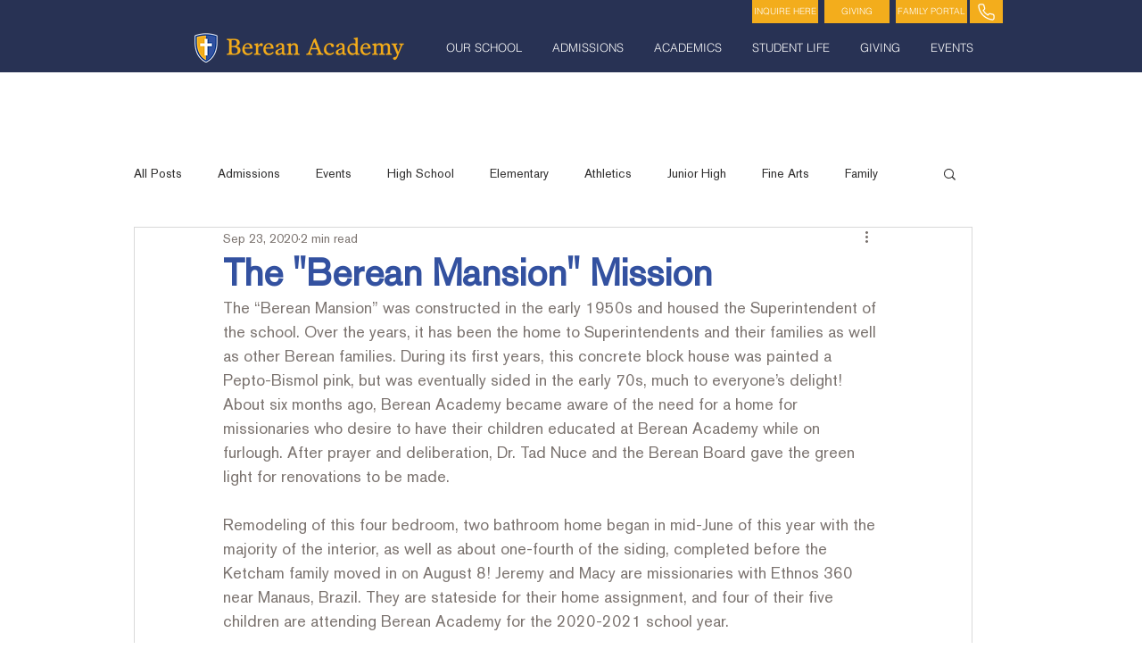

--- FILE ---
content_type: text/css; charset=utf-8
request_url: https://www.bereanwarriors.org/_serverless/pro-gallery-css-v4-server/layoutCss?ver=2&id=bmt3d-not-scoped&items=3567_2048_1536%7C3678_2048_1536%7C3558_576_1024%7C3428_1280_720%7C3728_1280_720%7C3582_1280_720%7C3533_1280_387%7C3300_1280_755%7C3752_1280_837%7C3479_1280_912%7C3705_1280_917%7C3587_1280_768%7C3573_1280_1005&container=1222_740_500_720&options=gallerySizeType:px%7CenableInfiniteScroll:true%7CtitlePlacement:SHOW_ON_HOVER%7CarrowsSize:23%7CslideshowInfoSize:0%7CgalleryLayout:9%7CscrollDirection:1%7CisVertical:false%7CgallerySizePx:300%7CcubeRatio:1%7CcubeType:fill%7CimageMargin:0%7CgalleryThumbnailsAlignment:none%7CthumbnailSpacings:0
body_size: -89
content:
#pro-gallery-bmt3d-not-scoped .pro-gallery-parent-container{ width: 740px !important; height: 500px !important; } #pro-gallery-bmt3d-not-scoped [data-hook="item-container"][data-idx="0"].gallery-item-container{opacity: 1 !important;display: block !important;transition: opacity .2s ease !important;top: 0px !important;left: 0px !important;right: auto !important;height: 500px !important;width: 740px !important;} #pro-gallery-bmt3d-not-scoped [data-hook="item-container"][data-idx="0"] .gallery-item-common-info-outer{height: 100% !important;} #pro-gallery-bmt3d-not-scoped [data-hook="item-container"][data-idx="0"] .gallery-item-common-info{height: 100% !important;width: 100% !important;} #pro-gallery-bmt3d-not-scoped [data-hook="item-container"][data-idx="0"] .gallery-item-wrapper{width: 740px !important;height: 500px !important;margin: 0 !important;} #pro-gallery-bmt3d-not-scoped [data-hook="item-container"][data-idx="0"] .gallery-item-content{width: 740px !important;height: 500px !important;margin: 0px 0px !important;opacity: 1 !important;} #pro-gallery-bmt3d-not-scoped [data-hook="item-container"][data-idx="0"] .gallery-item-hover{width: 740px !important;height: 500px !important;opacity: 1 !important;} #pro-gallery-bmt3d-not-scoped [data-hook="item-container"][data-idx="0"] .item-hover-flex-container{width: 740px !important;height: 500px !important;margin: 0px 0px !important;opacity: 1 !important;} #pro-gallery-bmt3d-not-scoped [data-hook="item-container"][data-idx="0"] .gallery-item-wrapper img{width: 100% !important;height: 100% !important;opacity: 1 !important;} #pro-gallery-bmt3d-not-scoped [data-hook="item-container"][data-idx="1"].gallery-item-container{opacity: 1 !important;display: block !important;transition: opacity .2s ease !important;top: 0px !important;left: 740px !important;right: auto !important;height: 500px !important;width: 740px !important;} #pro-gallery-bmt3d-not-scoped [data-hook="item-container"][data-idx="1"] .gallery-item-common-info-outer{height: 100% !important;} #pro-gallery-bmt3d-not-scoped [data-hook="item-container"][data-idx="1"] .gallery-item-common-info{height: 100% !important;width: 100% !important;} #pro-gallery-bmt3d-not-scoped [data-hook="item-container"][data-idx="1"] .gallery-item-wrapper{width: 740px !important;height: 500px !important;margin: 0 !important;} #pro-gallery-bmt3d-not-scoped [data-hook="item-container"][data-idx="1"] .gallery-item-content{width: 740px !important;height: 500px !important;margin: 0px 0px !important;opacity: 1 !important;} #pro-gallery-bmt3d-not-scoped [data-hook="item-container"][data-idx="1"] .gallery-item-hover{width: 740px !important;height: 500px !important;opacity: 1 !important;} #pro-gallery-bmt3d-not-scoped [data-hook="item-container"][data-idx="1"] .item-hover-flex-container{width: 740px !important;height: 500px !important;margin: 0px 0px !important;opacity: 1 !important;} #pro-gallery-bmt3d-not-scoped [data-hook="item-container"][data-idx="1"] .gallery-item-wrapper img{width: 100% !important;height: 100% !important;opacity: 1 !important;} #pro-gallery-bmt3d-not-scoped [data-hook="item-container"][data-idx="2"].gallery-item-container{opacity: 1 !important;display: block !important;transition: opacity .2s ease !important;top: 0px !important;left: 1480px !important;right: auto !important;height: 500px !important;width: 740px !important;} #pro-gallery-bmt3d-not-scoped [data-hook="item-container"][data-idx="2"] .gallery-item-common-info-outer{height: 100% !important;} #pro-gallery-bmt3d-not-scoped [data-hook="item-container"][data-idx="2"] .gallery-item-common-info{height: 100% !important;width: 100% !important;} #pro-gallery-bmt3d-not-scoped [data-hook="item-container"][data-idx="2"] .gallery-item-wrapper{width: 740px !important;height: 500px !important;margin: 0 !important;} #pro-gallery-bmt3d-not-scoped [data-hook="item-container"][data-idx="2"] .gallery-item-content{width: 740px !important;height: 500px !important;margin: 0px 0px !important;opacity: 1 !important;} #pro-gallery-bmt3d-not-scoped [data-hook="item-container"][data-idx="2"] .gallery-item-hover{width: 740px !important;height: 500px !important;opacity: 1 !important;} #pro-gallery-bmt3d-not-scoped [data-hook="item-container"][data-idx="2"] .item-hover-flex-container{width: 740px !important;height: 500px !important;margin: 0px 0px !important;opacity: 1 !important;} #pro-gallery-bmt3d-not-scoped [data-hook="item-container"][data-idx="2"] .gallery-item-wrapper img{width: 100% !important;height: 100% !important;opacity: 1 !important;} #pro-gallery-bmt3d-not-scoped [data-hook="item-container"][data-idx="3"]{display: none !important;} #pro-gallery-bmt3d-not-scoped [data-hook="item-container"][data-idx="4"]{display: none !important;} #pro-gallery-bmt3d-not-scoped [data-hook="item-container"][data-idx="5"]{display: none !important;} #pro-gallery-bmt3d-not-scoped [data-hook="item-container"][data-idx="6"]{display: none !important;} #pro-gallery-bmt3d-not-scoped [data-hook="item-container"][data-idx="7"]{display: none !important;} #pro-gallery-bmt3d-not-scoped [data-hook="item-container"][data-idx="8"]{display: none !important;} #pro-gallery-bmt3d-not-scoped [data-hook="item-container"][data-idx="9"]{display: none !important;} #pro-gallery-bmt3d-not-scoped [data-hook="item-container"][data-idx="10"]{display: none !important;} #pro-gallery-bmt3d-not-scoped [data-hook="item-container"][data-idx="11"]{display: none !important;} #pro-gallery-bmt3d-not-scoped [data-hook="item-container"][data-idx="12"]{display: none !important;} #pro-gallery-bmt3d-not-scoped .pro-gallery-prerender{height:500px !important;}#pro-gallery-bmt3d-not-scoped {height:500px !important; width:740px !important;}#pro-gallery-bmt3d-not-scoped .pro-gallery-margin-container {height:500px !important;}#pro-gallery-bmt3d-not-scoped .one-row:not(.thumbnails-gallery) {height:500px !important; width:740px !important;}#pro-gallery-bmt3d-not-scoped .one-row:not(.thumbnails-gallery) .gallery-horizontal-scroll {height:500px !important;}#pro-gallery-bmt3d-not-scoped .pro-gallery-parent-container:not(.gallery-slideshow) [data-hook=group-view] .item-link-wrapper::before {height:500px !important; width:740px !important;}#pro-gallery-bmt3d-not-scoped .pro-gallery-parent-container {height:500px !important; width:740px !important;}